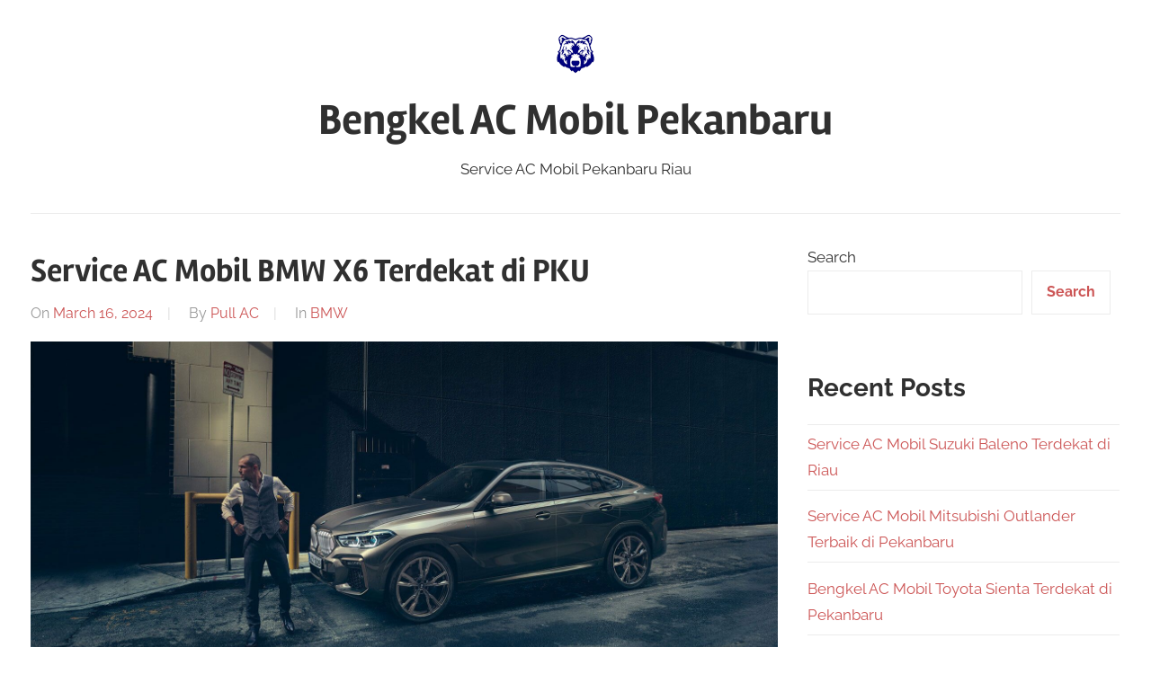

--- FILE ---
content_type: text/html; charset=UTF-8
request_url: https://bengkelacmobilpekanbaru.com/service-ac-mobil-bmw-x6-terdekat-di-pku.html
body_size: 13434
content:
<!DOCTYPE html>
<html dir="ltr" lang="en-US" prefix="og: https://ogp.me/ns#">

<head>
<meta charset="UTF-8">
<meta name="viewport" content="width=device-width, initial-scale=1">
<link rel="profile" href="http://gmpg.org/xfn/11">

<title>Service AC Mobil BMW X6 Terdekat di PKU - Bengkel AC Mobil Pekanbaru</title>

		<!-- All in One SEO 4.7.7 - aioseo.com -->
	<meta name="description" content="Layanan Service AC untuk Mobil X6 di PKU merupakan pilihan yang tepat untuk pemilik mobil X6 yang butuhkan sistem AC di kendaraan mereka. Terbukti, cuaca panas pada PKU bisa mengakibatkan pengemudi dan penumpang merasa kurang nyaman ketika berkendara dalam kendaraan. Karena itulah, AC mobil juga sangat penting bagi pemilik kendaraan untuk memastikan kenyamanan saat berkendara." />
	<meta name="robots" content="max-image-preview:large" />
	<meta name="author" content="Pull AC"/>
	<meta name="google-site-verification" content="3Dew-9mN7cAgbUh5GIUCFNuV5XoVCAIs7z-AqDQrqaM" />
	<meta name="msvalidate.01" content="5655D32F1AE095D699BDAD4F9EDB12E9" />
	<meta name="yandex-verification" content="4079fc4d2b91c45d" />
	<link rel="canonical" href="https://bengkelacmobilpekanbaru.com/service-ac-mobil-bmw-x6-terdekat-di-pku.html" />
	<meta name="generator" content="All in One SEO (AIOSEO) 4.7.7" />
		<meta property="og:locale" content="en_US" />
		<meta property="og:site_name" content="Bengkel AC Mobil Pekanbaru - Service AC Mobil Pekanbaru Riau" />
		<meta property="og:type" content="article" />
		<meta property="og:title" content="Service AC Mobil BMW X6 Terdekat di PKU - Bengkel AC Mobil Pekanbaru" />
		<meta property="og:description" content="Layanan Service AC untuk Mobil X6 di PKU merupakan pilihan yang tepat untuk pemilik mobil X6 yang butuhkan sistem AC di kendaraan mereka. Terbukti, cuaca panas pada PKU bisa mengakibatkan pengemudi dan penumpang merasa kurang nyaman ketika berkendara dalam kendaraan. Karena itulah, AC mobil juga sangat penting bagi pemilik kendaraan untuk memastikan kenyamanan saat berkendara." />
		<meta property="og:url" content="https://bengkelacmobilpekanbaru.com/service-ac-mobil-bmw-x6-terdekat-di-pku.html" />
		<meta property="og:image" content="https://bengkelacmobilpekanbaru.com/wp-content/uploads/2023/04/favicon.png" />
		<meta property="og:image:secure_url" content="https://bengkelacmobilpekanbaru.com/wp-content/uploads/2023/04/favicon.png" />
		<meta property="article:published_time" content="2024-03-16T14:59:13+00:00" />
		<meta property="article:modified_time" content="2024-03-16T14:59:13+00:00" />
		<meta name="twitter:card" content="summary_large_image" />
		<meta name="twitter:title" content="Service AC Mobil BMW X6 Terdekat di PKU - Bengkel AC Mobil Pekanbaru" />
		<meta name="twitter:description" content="Layanan Service AC untuk Mobil X6 di PKU merupakan pilihan yang tepat untuk pemilik mobil X6 yang butuhkan sistem AC di kendaraan mereka. Terbukti, cuaca panas pada PKU bisa mengakibatkan pengemudi dan penumpang merasa kurang nyaman ketika berkendara dalam kendaraan. Karena itulah, AC mobil juga sangat penting bagi pemilik kendaraan untuk memastikan kenyamanan saat berkendara." />
		<meta name="twitter:image" content="https://bengkelacmobilpekanbaru.com/wp-content/uploads/2023/04/favicon.png" />
		<script type="application/ld+json" class="aioseo-schema">
			{"@context":"https:\/\/schema.org","@graph":[{"@type":"BlogPosting","@id":"https:\/\/bengkelacmobilpekanbaru.com\/service-ac-mobil-bmw-x6-terdekat-di-pku.html#blogposting","name":"Service AC Mobil BMW X6 Terdekat di PKU - Bengkel AC Mobil Pekanbaru","headline":"Service AC Mobil BMW X6 Terdekat di PKU","author":{"@id":"https:\/\/bengkelacmobilpekanbaru.com\/author\/admin#author"},"publisher":{"@id":"https:\/\/bengkelacmobilpekanbaru.com\/#organization"},"image":{"@type":"ImageObject","url":"https:\/\/bengkelacmobilpekanbaru.com\/wp-content\/uploads\/2023\/04\/X6.jpg","width":1680,"height":756},"datePublished":"2024-03-16T14:59:13+00:00","dateModified":"2024-03-16T14:59:13+00:00","inLanguage":"en-US","mainEntityOfPage":{"@id":"https:\/\/bengkelacmobilpekanbaru.com\/service-ac-mobil-bmw-x6-terdekat-di-pku.html#webpage"},"isPartOf":{"@id":"https:\/\/bengkelacmobilpekanbaru.com\/service-ac-mobil-bmw-x6-terdekat-di-pku.html#webpage"},"articleSection":"BMW, bengkel AC mobil X6, masalah AC mobil X6, perawatan AC mobil X6, service AC mobil BMW X6, Service AC Mobil BMW X6 Terdekat di PKU, service AC mobil Terdekat, sistem pendingin AC mobil X6, sparepart AC mobil BMW X6, teknisi AC mobil X6"},{"@type":"BreadcrumbList","@id":"https:\/\/bengkelacmobilpekanbaru.com\/service-ac-mobil-bmw-x6-terdekat-di-pku.html#breadcrumblist","itemListElement":[{"@type":"ListItem","@id":"https:\/\/bengkelacmobilpekanbaru.com\/#listItem","position":1,"name":"Home"}]},{"@type":"Organization","@id":"https:\/\/bengkelacmobilpekanbaru.com\/#organization","name":"Bengkel AC Mobil Pekanbaru","description":"Service AC Mobil Pekanbaru Riau","url":"https:\/\/bengkelacmobilpekanbaru.com\/","logo":{"@type":"ImageObject","url":"https:\/\/bengkelacmobilpekanbaru.com\/wp-content\/uploads\/2023\/04\/favicon.png","@id":"https:\/\/bengkelacmobilpekanbaru.com\/service-ac-mobil-bmw-x6-terdekat-di-pku.html\/#organizationLogo","width":50,"height":50},"image":{"@id":"https:\/\/bengkelacmobilpekanbaru.com\/service-ac-mobil-bmw-x6-terdekat-di-pku.html\/#organizationLogo"}},{"@type":"Person","@id":"https:\/\/bengkelacmobilpekanbaru.com\/author\/admin#author","url":"https:\/\/bengkelacmobilpekanbaru.com\/author\/admin","name":"Pull AC","image":{"@type":"ImageObject","@id":"https:\/\/bengkelacmobilpekanbaru.com\/service-ac-mobil-bmw-x6-terdekat-di-pku.html#authorImage","url":"https:\/\/secure.gravatar.com\/avatar\/34953b7de2844847e6419ec63ba41c0f408808c0edd3e907b89f9d543e2e1405?s=96&d=mm&r=g","width":96,"height":96,"caption":"Pull AC"}},{"@type":"WebPage","@id":"https:\/\/bengkelacmobilpekanbaru.com\/service-ac-mobil-bmw-x6-terdekat-di-pku.html#webpage","url":"https:\/\/bengkelacmobilpekanbaru.com\/service-ac-mobil-bmw-x6-terdekat-di-pku.html","name":"Service AC Mobil BMW X6 Terdekat di PKU - Bengkel AC Mobil Pekanbaru","description":"Layanan Service AC untuk Mobil X6 di PKU merupakan pilihan yang tepat untuk pemilik mobil X6 yang butuhkan sistem AC di kendaraan mereka. Terbukti, cuaca panas pada PKU bisa mengakibatkan pengemudi dan penumpang merasa kurang nyaman ketika berkendara dalam kendaraan. Karena itulah, AC mobil juga sangat penting bagi pemilik kendaraan untuk memastikan kenyamanan saat berkendara.","inLanguage":"en-US","isPartOf":{"@id":"https:\/\/bengkelacmobilpekanbaru.com\/#website"},"breadcrumb":{"@id":"https:\/\/bengkelacmobilpekanbaru.com\/service-ac-mobil-bmw-x6-terdekat-di-pku.html#breadcrumblist"},"author":{"@id":"https:\/\/bengkelacmobilpekanbaru.com\/author\/admin#author"},"creator":{"@id":"https:\/\/bengkelacmobilpekanbaru.com\/author\/admin#author"},"image":{"@type":"ImageObject","url":"https:\/\/bengkelacmobilpekanbaru.com\/wp-content\/uploads\/2023\/04\/X6.jpg","@id":"https:\/\/bengkelacmobilpekanbaru.com\/service-ac-mobil-bmw-x6-terdekat-di-pku.html\/#mainImage","width":1680,"height":756},"primaryImageOfPage":{"@id":"https:\/\/bengkelacmobilpekanbaru.com\/service-ac-mobil-bmw-x6-terdekat-di-pku.html#mainImage"},"datePublished":"2024-03-16T14:59:13+00:00","dateModified":"2024-03-16T14:59:13+00:00"},{"@type":"WebSite","@id":"https:\/\/bengkelacmobilpekanbaru.com\/#website","url":"https:\/\/bengkelacmobilpekanbaru.com\/","name":"Bengkel AC Mobil Pekanbaru","description":"Service AC Mobil Pekanbaru Riau","inLanguage":"en-US","publisher":{"@id":"https:\/\/bengkelacmobilpekanbaru.com\/#organization"}}]}
		</script>
		<!-- All in One SEO -->

<link rel="alternate" type="application/rss+xml" title="Bengkel AC Mobil Pekanbaru &raquo; Feed" href="https://bengkelacmobilpekanbaru.com/feed" />
<link rel="alternate" type="application/rss+xml" title="Bengkel AC Mobil Pekanbaru &raquo; Comments Feed" href="https://bengkelacmobilpekanbaru.com/comments/feed" />
<link rel="alternate" type="application/rss+xml" title="Bengkel AC Mobil Pekanbaru &raquo; Service AC Mobil BMW X6 Terdekat di PKU Comments Feed" href="https://bengkelacmobilpekanbaru.com/service-ac-mobil-bmw-x6-terdekat-di-pku.html/feed" />
<link rel="alternate" title="oEmbed (JSON)" type="application/json+oembed" href="https://bengkelacmobilpekanbaru.com/wp-json/oembed/1.0/embed?url=https%3A%2F%2Fbengkelacmobilpekanbaru.com%2Fservice-ac-mobil-bmw-x6-terdekat-di-pku.html" />
<link rel="alternate" title="oEmbed (XML)" type="text/xml+oembed" href="https://bengkelacmobilpekanbaru.com/wp-json/oembed/1.0/embed?url=https%3A%2F%2Fbengkelacmobilpekanbaru.com%2Fservice-ac-mobil-bmw-x6-terdekat-di-pku.html&#038;format=xml" />
<style id='wp-img-auto-sizes-contain-inline-css' type='text/css'>
img:is([sizes=auto i],[sizes^="auto," i]){contain-intrinsic-size:3000px 1500px}
/*# sourceURL=wp-img-auto-sizes-contain-inline-css */
</style>
<link rel='stylesheet' id='chronus-theme-fonts-css' href='https://bengkelacmobilpekanbaru.com/wp-content/fonts/41947fc6b3cf45435df1413f5cdc2bf5.css?ver=20201110' type='text/css' media='all' />
<style id='wp-emoji-styles-inline-css' type='text/css'>

	img.wp-smiley, img.emoji {
		display: inline !important;
		border: none !important;
		box-shadow: none !important;
		height: 1em !important;
		width: 1em !important;
		margin: 0 0.07em !important;
		vertical-align: -0.1em !important;
		background: none !important;
		padding: 0 !important;
	}
/*# sourceURL=wp-emoji-styles-inline-css */
</style>
<style id='wp-block-library-inline-css' type='text/css'>
:root{--wp-block-synced-color:#7a00df;--wp-block-synced-color--rgb:122,0,223;--wp-bound-block-color:var(--wp-block-synced-color);--wp-editor-canvas-background:#ddd;--wp-admin-theme-color:#007cba;--wp-admin-theme-color--rgb:0,124,186;--wp-admin-theme-color-darker-10:#006ba1;--wp-admin-theme-color-darker-10--rgb:0,107,160.5;--wp-admin-theme-color-darker-20:#005a87;--wp-admin-theme-color-darker-20--rgb:0,90,135;--wp-admin-border-width-focus:2px}@media (min-resolution:192dpi){:root{--wp-admin-border-width-focus:1.5px}}.wp-element-button{cursor:pointer}:root .has-very-light-gray-background-color{background-color:#eee}:root .has-very-dark-gray-background-color{background-color:#313131}:root .has-very-light-gray-color{color:#eee}:root .has-very-dark-gray-color{color:#313131}:root .has-vivid-green-cyan-to-vivid-cyan-blue-gradient-background{background:linear-gradient(135deg,#00d084,#0693e3)}:root .has-purple-crush-gradient-background{background:linear-gradient(135deg,#34e2e4,#4721fb 50%,#ab1dfe)}:root .has-hazy-dawn-gradient-background{background:linear-gradient(135deg,#faaca8,#dad0ec)}:root .has-subdued-olive-gradient-background{background:linear-gradient(135deg,#fafae1,#67a671)}:root .has-atomic-cream-gradient-background{background:linear-gradient(135deg,#fdd79a,#004a59)}:root .has-nightshade-gradient-background{background:linear-gradient(135deg,#330968,#31cdcf)}:root .has-midnight-gradient-background{background:linear-gradient(135deg,#020381,#2874fc)}:root{--wp--preset--font-size--normal:16px;--wp--preset--font-size--huge:42px}.has-regular-font-size{font-size:1em}.has-larger-font-size{font-size:2.625em}.has-normal-font-size{font-size:var(--wp--preset--font-size--normal)}.has-huge-font-size{font-size:var(--wp--preset--font-size--huge)}.has-text-align-center{text-align:center}.has-text-align-left{text-align:left}.has-text-align-right{text-align:right}.has-fit-text{white-space:nowrap!important}#end-resizable-editor-section{display:none}.aligncenter{clear:both}.items-justified-left{justify-content:flex-start}.items-justified-center{justify-content:center}.items-justified-right{justify-content:flex-end}.items-justified-space-between{justify-content:space-between}.screen-reader-text{border:0;clip-path:inset(50%);height:1px;margin:-1px;overflow:hidden;padding:0;position:absolute;width:1px;word-wrap:normal!important}.screen-reader-text:focus{background-color:#ddd;clip-path:none;color:#444;display:block;font-size:1em;height:auto;left:5px;line-height:normal;padding:15px 23px 14px;text-decoration:none;top:5px;width:auto;z-index:100000}html :where(.has-border-color){border-style:solid}html :where([style*=border-top-color]){border-top-style:solid}html :where([style*=border-right-color]){border-right-style:solid}html :where([style*=border-bottom-color]){border-bottom-style:solid}html :where([style*=border-left-color]){border-left-style:solid}html :where([style*=border-width]){border-style:solid}html :where([style*=border-top-width]){border-top-style:solid}html :where([style*=border-right-width]){border-right-style:solid}html :where([style*=border-bottom-width]){border-bottom-style:solid}html :where([style*=border-left-width]){border-left-style:solid}html :where(img[class*=wp-image-]){height:auto;max-width:100%}:where(figure){margin:0 0 1em}html :where(.is-position-sticky){--wp-admin--admin-bar--position-offset:var(--wp-admin--admin-bar--height,0px)}@media screen and (max-width:600px){html :where(.is-position-sticky){--wp-admin--admin-bar--position-offset:0px}}

/*# sourceURL=wp-block-library-inline-css */
</style><style id='wp-block-archives-inline-css' type='text/css'>
.wp-block-archives{box-sizing:border-box}.wp-block-archives-dropdown label{display:block}
/*# sourceURL=https://bengkelacmobilpekanbaru.com/wp-includes/blocks/archives/style.min.css */
</style>
<style id='wp-block-categories-inline-css' type='text/css'>
.wp-block-categories{box-sizing:border-box}.wp-block-categories.alignleft{margin-right:2em}.wp-block-categories.alignright{margin-left:2em}.wp-block-categories.wp-block-categories-dropdown.aligncenter{text-align:center}.wp-block-categories .wp-block-categories__label{display:block;width:100%}
/*# sourceURL=https://bengkelacmobilpekanbaru.com/wp-includes/blocks/categories/style.min.css */
</style>
<style id='wp-block-heading-inline-css' type='text/css'>
h1:where(.wp-block-heading).has-background,h2:where(.wp-block-heading).has-background,h3:where(.wp-block-heading).has-background,h4:where(.wp-block-heading).has-background,h5:where(.wp-block-heading).has-background,h6:where(.wp-block-heading).has-background{padding:1.25em 2.375em}h1.has-text-align-left[style*=writing-mode]:where([style*=vertical-lr]),h1.has-text-align-right[style*=writing-mode]:where([style*=vertical-rl]),h2.has-text-align-left[style*=writing-mode]:where([style*=vertical-lr]),h2.has-text-align-right[style*=writing-mode]:where([style*=vertical-rl]),h3.has-text-align-left[style*=writing-mode]:where([style*=vertical-lr]),h3.has-text-align-right[style*=writing-mode]:where([style*=vertical-rl]),h4.has-text-align-left[style*=writing-mode]:where([style*=vertical-lr]),h4.has-text-align-right[style*=writing-mode]:where([style*=vertical-rl]),h5.has-text-align-left[style*=writing-mode]:where([style*=vertical-lr]),h5.has-text-align-right[style*=writing-mode]:where([style*=vertical-rl]),h6.has-text-align-left[style*=writing-mode]:where([style*=vertical-lr]),h6.has-text-align-right[style*=writing-mode]:where([style*=vertical-rl]){rotate:180deg}
/*# sourceURL=https://bengkelacmobilpekanbaru.com/wp-includes/blocks/heading/style.min.css */
</style>
<style id='wp-block-latest-comments-inline-css' type='text/css'>
ol.wp-block-latest-comments{box-sizing:border-box;margin-left:0}:where(.wp-block-latest-comments:not([style*=line-height] .wp-block-latest-comments__comment)){line-height:1.1}:where(.wp-block-latest-comments:not([style*=line-height] .wp-block-latest-comments__comment-excerpt p)){line-height:1.8}.has-dates :where(.wp-block-latest-comments:not([style*=line-height])),.has-excerpts :where(.wp-block-latest-comments:not([style*=line-height])){line-height:1.5}.wp-block-latest-comments .wp-block-latest-comments{padding-left:0}.wp-block-latest-comments__comment{list-style:none;margin-bottom:1em}.has-avatars .wp-block-latest-comments__comment{list-style:none;min-height:2.25em}.has-avatars .wp-block-latest-comments__comment .wp-block-latest-comments__comment-excerpt,.has-avatars .wp-block-latest-comments__comment .wp-block-latest-comments__comment-meta{margin-left:3.25em}.wp-block-latest-comments__comment-excerpt p{font-size:.875em;margin:.36em 0 1.4em}.wp-block-latest-comments__comment-date{display:block;font-size:.75em}.wp-block-latest-comments .avatar,.wp-block-latest-comments__comment-avatar{border-radius:1.5em;display:block;float:left;height:2.5em;margin-right:.75em;width:2.5em}.wp-block-latest-comments[class*=-font-size] a,.wp-block-latest-comments[style*=font-size] a{font-size:inherit}
/*# sourceURL=https://bengkelacmobilpekanbaru.com/wp-includes/blocks/latest-comments/style.min.css */
</style>
<style id='wp-block-latest-posts-inline-css' type='text/css'>
.wp-block-latest-posts{box-sizing:border-box}.wp-block-latest-posts.alignleft{margin-right:2em}.wp-block-latest-posts.alignright{margin-left:2em}.wp-block-latest-posts.wp-block-latest-posts__list{list-style:none}.wp-block-latest-posts.wp-block-latest-posts__list li{clear:both;overflow-wrap:break-word}.wp-block-latest-posts.is-grid{display:flex;flex-wrap:wrap}.wp-block-latest-posts.is-grid li{margin:0 1.25em 1.25em 0;width:100%}@media (min-width:600px){.wp-block-latest-posts.columns-2 li{width:calc(50% - .625em)}.wp-block-latest-posts.columns-2 li:nth-child(2n){margin-right:0}.wp-block-latest-posts.columns-3 li{width:calc(33.33333% - .83333em)}.wp-block-latest-posts.columns-3 li:nth-child(3n){margin-right:0}.wp-block-latest-posts.columns-4 li{width:calc(25% - .9375em)}.wp-block-latest-posts.columns-4 li:nth-child(4n){margin-right:0}.wp-block-latest-posts.columns-5 li{width:calc(20% - 1em)}.wp-block-latest-posts.columns-5 li:nth-child(5n){margin-right:0}.wp-block-latest-posts.columns-6 li{width:calc(16.66667% - 1.04167em)}.wp-block-latest-posts.columns-6 li:nth-child(6n){margin-right:0}}:root :where(.wp-block-latest-posts.is-grid){padding:0}:root :where(.wp-block-latest-posts.wp-block-latest-posts__list){padding-left:0}.wp-block-latest-posts__post-author,.wp-block-latest-posts__post-date{display:block;font-size:.8125em}.wp-block-latest-posts__post-excerpt,.wp-block-latest-posts__post-full-content{margin-bottom:1em;margin-top:.5em}.wp-block-latest-posts__featured-image a{display:inline-block}.wp-block-latest-posts__featured-image img{height:auto;max-width:100%;width:auto}.wp-block-latest-posts__featured-image.alignleft{float:left;margin-right:1em}.wp-block-latest-posts__featured-image.alignright{float:right;margin-left:1em}.wp-block-latest-posts__featured-image.aligncenter{margin-bottom:1em;text-align:center}
/*# sourceURL=https://bengkelacmobilpekanbaru.com/wp-includes/blocks/latest-posts/style.min.css */
</style>
<style id='wp-block-search-inline-css' type='text/css'>
.wp-block-search__button{margin-left:10px;word-break:normal}.wp-block-search__button.has-icon{line-height:0}.wp-block-search__button svg{height:1.25em;min-height:24px;min-width:24px;width:1.25em;fill:currentColor;vertical-align:text-bottom}:where(.wp-block-search__button){border:1px solid #ccc;padding:6px 10px}.wp-block-search__inside-wrapper{display:flex;flex:auto;flex-wrap:nowrap;max-width:100%}.wp-block-search__label{width:100%}.wp-block-search.wp-block-search__button-only .wp-block-search__button{box-sizing:border-box;display:flex;flex-shrink:0;justify-content:center;margin-left:0;max-width:100%}.wp-block-search.wp-block-search__button-only .wp-block-search__inside-wrapper{min-width:0!important;transition-property:width}.wp-block-search.wp-block-search__button-only .wp-block-search__input{flex-basis:100%;transition-duration:.3s}.wp-block-search.wp-block-search__button-only.wp-block-search__searchfield-hidden,.wp-block-search.wp-block-search__button-only.wp-block-search__searchfield-hidden .wp-block-search__inside-wrapper{overflow:hidden}.wp-block-search.wp-block-search__button-only.wp-block-search__searchfield-hidden .wp-block-search__input{border-left-width:0!important;border-right-width:0!important;flex-basis:0;flex-grow:0;margin:0;min-width:0!important;padding-left:0!important;padding-right:0!important;width:0!important}:where(.wp-block-search__input){appearance:none;border:1px solid #949494;flex-grow:1;font-family:inherit;font-size:inherit;font-style:inherit;font-weight:inherit;letter-spacing:inherit;line-height:inherit;margin-left:0;margin-right:0;min-width:3rem;padding:8px;text-decoration:unset!important;text-transform:inherit}:where(.wp-block-search__button-inside .wp-block-search__inside-wrapper){background-color:#fff;border:1px solid #949494;box-sizing:border-box;padding:4px}:where(.wp-block-search__button-inside .wp-block-search__inside-wrapper) .wp-block-search__input{border:none;border-radius:0;padding:0 4px}:where(.wp-block-search__button-inside .wp-block-search__inside-wrapper) .wp-block-search__input:focus{outline:none}:where(.wp-block-search__button-inside .wp-block-search__inside-wrapper) :where(.wp-block-search__button){padding:4px 8px}.wp-block-search.aligncenter .wp-block-search__inside-wrapper{margin:auto}.wp-block[data-align=right] .wp-block-search.wp-block-search__button-only .wp-block-search__inside-wrapper{float:right}
/*# sourceURL=https://bengkelacmobilpekanbaru.com/wp-includes/blocks/search/style.min.css */
</style>
<style id='wp-block-group-inline-css' type='text/css'>
.wp-block-group{box-sizing:border-box}:where(.wp-block-group.wp-block-group-is-layout-constrained){position:relative}
/*# sourceURL=https://bengkelacmobilpekanbaru.com/wp-includes/blocks/group/style.min.css */
</style>
<style id='global-styles-inline-css' type='text/css'>
:root{--wp--preset--aspect-ratio--square: 1;--wp--preset--aspect-ratio--4-3: 4/3;--wp--preset--aspect-ratio--3-4: 3/4;--wp--preset--aspect-ratio--3-2: 3/2;--wp--preset--aspect-ratio--2-3: 2/3;--wp--preset--aspect-ratio--16-9: 16/9;--wp--preset--aspect-ratio--9-16: 9/16;--wp--preset--color--black: #000000;--wp--preset--color--cyan-bluish-gray: #abb8c3;--wp--preset--color--white: #ffffff;--wp--preset--color--pale-pink: #f78da7;--wp--preset--color--vivid-red: #cf2e2e;--wp--preset--color--luminous-vivid-orange: #ff6900;--wp--preset--color--luminous-vivid-amber: #fcb900;--wp--preset--color--light-green-cyan: #7bdcb5;--wp--preset--color--vivid-green-cyan: #00d084;--wp--preset--color--pale-cyan-blue: #8ed1fc;--wp--preset--color--vivid-cyan-blue: #0693e3;--wp--preset--color--vivid-purple: #9b51e0;--wp--preset--color--primary: #cc5555;--wp--preset--color--secondary: #b33c3c;--wp--preset--color--tertiary: #992222;--wp--preset--color--accent: #91cc56;--wp--preset--color--highlight: #239999;--wp--preset--color--light-gray: #f0f0f0;--wp--preset--color--gray: #999999;--wp--preset--color--dark-gray: #303030;--wp--preset--gradient--vivid-cyan-blue-to-vivid-purple: linear-gradient(135deg,rgb(6,147,227) 0%,rgb(155,81,224) 100%);--wp--preset--gradient--light-green-cyan-to-vivid-green-cyan: linear-gradient(135deg,rgb(122,220,180) 0%,rgb(0,208,130) 100%);--wp--preset--gradient--luminous-vivid-amber-to-luminous-vivid-orange: linear-gradient(135deg,rgb(252,185,0) 0%,rgb(255,105,0) 100%);--wp--preset--gradient--luminous-vivid-orange-to-vivid-red: linear-gradient(135deg,rgb(255,105,0) 0%,rgb(207,46,46) 100%);--wp--preset--gradient--very-light-gray-to-cyan-bluish-gray: linear-gradient(135deg,rgb(238,238,238) 0%,rgb(169,184,195) 100%);--wp--preset--gradient--cool-to-warm-spectrum: linear-gradient(135deg,rgb(74,234,220) 0%,rgb(151,120,209) 20%,rgb(207,42,186) 40%,rgb(238,44,130) 60%,rgb(251,105,98) 80%,rgb(254,248,76) 100%);--wp--preset--gradient--blush-light-purple: linear-gradient(135deg,rgb(255,206,236) 0%,rgb(152,150,240) 100%);--wp--preset--gradient--blush-bordeaux: linear-gradient(135deg,rgb(254,205,165) 0%,rgb(254,45,45) 50%,rgb(107,0,62) 100%);--wp--preset--gradient--luminous-dusk: linear-gradient(135deg,rgb(255,203,112) 0%,rgb(199,81,192) 50%,rgb(65,88,208) 100%);--wp--preset--gradient--pale-ocean: linear-gradient(135deg,rgb(255,245,203) 0%,rgb(182,227,212) 50%,rgb(51,167,181) 100%);--wp--preset--gradient--electric-grass: linear-gradient(135deg,rgb(202,248,128) 0%,rgb(113,206,126) 100%);--wp--preset--gradient--midnight: linear-gradient(135deg,rgb(2,3,129) 0%,rgb(40,116,252) 100%);--wp--preset--font-size--small: 16px;--wp--preset--font-size--medium: 24px;--wp--preset--font-size--large: 36px;--wp--preset--font-size--x-large: 42px;--wp--preset--font-size--extra-large: 48px;--wp--preset--font-size--huge: 64px;--wp--preset--spacing--20: 0.44rem;--wp--preset--spacing--30: 0.67rem;--wp--preset--spacing--40: 1rem;--wp--preset--spacing--50: 1.5rem;--wp--preset--spacing--60: 2.25rem;--wp--preset--spacing--70: 3.38rem;--wp--preset--spacing--80: 5.06rem;--wp--preset--shadow--natural: 6px 6px 9px rgba(0, 0, 0, 0.2);--wp--preset--shadow--deep: 12px 12px 50px rgba(0, 0, 0, 0.4);--wp--preset--shadow--sharp: 6px 6px 0px rgba(0, 0, 0, 0.2);--wp--preset--shadow--outlined: 6px 6px 0px -3px rgb(255, 255, 255), 6px 6px rgb(0, 0, 0);--wp--preset--shadow--crisp: 6px 6px 0px rgb(0, 0, 0);}:where(.is-layout-flex){gap: 0.5em;}:where(.is-layout-grid){gap: 0.5em;}body .is-layout-flex{display: flex;}.is-layout-flex{flex-wrap: wrap;align-items: center;}.is-layout-flex > :is(*, div){margin: 0;}body .is-layout-grid{display: grid;}.is-layout-grid > :is(*, div){margin: 0;}:where(.wp-block-columns.is-layout-flex){gap: 2em;}:where(.wp-block-columns.is-layout-grid){gap: 2em;}:where(.wp-block-post-template.is-layout-flex){gap: 1.25em;}:where(.wp-block-post-template.is-layout-grid){gap: 1.25em;}.has-black-color{color: var(--wp--preset--color--black) !important;}.has-cyan-bluish-gray-color{color: var(--wp--preset--color--cyan-bluish-gray) !important;}.has-white-color{color: var(--wp--preset--color--white) !important;}.has-pale-pink-color{color: var(--wp--preset--color--pale-pink) !important;}.has-vivid-red-color{color: var(--wp--preset--color--vivid-red) !important;}.has-luminous-vivid-orange-color{color: var(--wp--preset--color--luminous-vivid-orange) !important;}.has-luminous-vivid-amber-color{color: var(--wp--preset--color--luminous-vivid-amber) !important;}.has-light-green-cyan-color{color: var(--wp--preset--color--light-green-cyan) !important;}.has-vivid-green-cyan-color{color: var(--wp--preset--color--vivid-green-cyan) !important;}.has-pale-cyan-blue-color{color: var(--wp--preset--color--pale-cyan-blue) !important;}.has-vivid-cyan-blue-color{color: var(--wp--preset--color--vivid-cyan-blue) !important;}.has-vivid-purple-color{color: var(--wp--preset--color--vivid-purple) !important;}.has-black-background-color{background-color: var(--wp--preset--color--black) !important;}.has-cyan-bluish-gray-background-color{background-color: var(--wp--preset--color--cyan-bluish-gray) !important;}.has-white-background-color{background-color: var(--wp--preset--color--white) !important;}.has-pale-pink-background-color{background-color: var(--wp--preset--color--pale-pink) !important;}.has-vivid-red-background-color{background-color: var(--wp--preset--color--vivid-red) !important;}.has-luminous-vivid-orange-background-color{background-color: var(--wp--preset--color--luminous-vivid-orange) !important;}.has-luminous-vivid-amber-background-color{background-color: var(--wp--preset--color--luminous-vivid-amber) !important;}.has-light-green-cyan-background-color{background-color: var(--wp--preset--color--light-green-cyan) !important;}.has-vivid-green-cyan-background-color{background-color: var(--wp--preset--color--vivid-green-cyan) !important;}.has-pale-cyan-blue-background-color{background-color: var(--wp--preset--color--pale-cyan-blue) !important;}.has-vivid-cyan-blue-background-color{background-color: var(--wp--preset--color--vivid-cyan-blue) !important;}.has-vivid-purple-background-color{background-color: var(--wp--preset--color--vivid-purple) !important;}.has-black-border-color{border-color: var(--wp--preset--color--black) !important;}.has-cyan-bluish-gray-border-color{border-color: var(--wp--preset--color--cyan-bluish-gray) !important;}.has-white-border-color{border-color: var(--wp--preset--color--white) !important;}.has-pale-pink-border-color{border-color: var(--wp--preset--color--pale-pink) !important;}.has-vivid-red-border-color{border-color: var(--wp--preset--color--vivid-red) !important;}.has-luminous-vivid-orange-border-color{border-color: var(--wp--preset--color--luminous-vivid-orange) !important;}.has-luminous-vivid-amber-border-color{border-color: var(--wp--preset--color--luminous-vivid-amber) !important;}.has-light-green-cyan-border-color{border-color: var(--wp--preset--color--light-green-cyan) !important;}.has-vivid-green-cyan-border-color{border-color: var(--wp--preset--color--vivid-green-cyan) !important;}.has-pale-cyan-blue-border-color{border-color: var(--wp--preset--color--pale-cyan-blue) !important;}.has-vivid-cyan-blue-border-color{border-color: var(--wp--preset--color--vivid-cyan-blue) !important;}.has-vivid-purple-border-color{border-color: var(--wp--preset--color--vivid-purple) !important;}.has-vivid-cyan-blue-to-vivid-purple-gradient-background{background: var(--wp--preset--gradient--vivid-cyan-blue-to-vivid-purple) !important;}.has-light-green-cyan-to-vivid-green-cyan-gradient-background{background: var(--wp--preset--gradient--light-green-cyan-to-vivid-green-cyan) !important;}.has-luminous-vivid-amber-to-luminous-vivid-orange-gradient-background{background: var(--wp--preset--gradient--luminous-vivid-amber-to-luminous-vivid-orange) !important;}.has-luminous-vivid-orange-to-vivid-red-gradient-background{background: var(--wp--preset--gradient--luminous-vivid-orange-to-vivid-red) !important;}.has-very-light-gray-to-cyan-bluish-gray-gradient-background{background: var(--wp--preset--gradient--very-light-gray-to-cyan-bluish-gray) !important;}.has-cool-to-warm-spectrum-gradient-background{background: var(--wp--preset--gradient--cool-to-warm-spectrum) !important;}.has-blush-light-purple-gradient-background{background: var(--wp--preset--gradient--blush-light-purple) !important;}.has-blush-bordeaux-gradient-background{background: var(--wp--preset--gradient--blush-bordeaux) !important;}.has-luminous-dusk-gradient-background{background: var(--wp--preset--gradient--luminous-dusk) !important;}.has-pale-ocean-gradient-background{background: var(--wp--preset--gradient--pale-ocean) !important;}.has-electric-grass-gradient-background{background: var(--wp--preset--gradient--electric-grass) !important;}.has-midnight-gradient-background{background: var(--wp--preset--gradient--midnight) !important;}.has-small-font-size{font-size: var(--wp--preset--font-size--small) !important;}.has-medium-font-size{font-size: var(--wp--preset--font-size--medium) !important;}.has-large-font-size{font-size: var(--wp--preset--font-size--large) !important;}.has-x-large-font-size{font-size: var(--wp--preset--font-size--x-large) !important;}
/*# sourceURL=global-styles-inline-css */
</style>

<style id='classic-theme-styles-inline-css' type='text/css'>
/*! This file is auto-generated */
.wp-block-button__link{color:#fff;background-color:#32373c;border-radius:9999px;box-shadow:none;text-decoration:none;padding:calc(.667em + 2px) calc(1.333em + 2px);font-size:1.125em}.wp-block-file__button{background:#32373c;color:#fff;text-decoration:none}
/*# sourceURL=/wp-includes/css/classic-themes.min.css */
</style>
<link rel='stylesheet' id='chronus-stylesheet-css' href='https://bengkelacmobilpekanbaru.com/wp-content/themes/chronus/style.css?ver=2.1.2' type='text/css' media='all' />
<link rel='stylesheet' id='chronus-safari-flexbox-fixes-css' href='https://bengkelacmobilpekanbaru.com/wp-content/themes/chronus/assets/css/safari-flexbox-fixes.css?ver=20200420' type='text/css' media='all' />
<script type="text/javascript" src="https://bengkelacmobilpekanbaru.com/wp-content/themes/chronus/assets/js/svgxuse.min.js?ver=1.2.6" id="svgxuse-js"></script>
<link rel="https://api.w.org/" href="https://bengkelacmobilpekanbaru.com/wp-json/" /><link rel="alternate" title="JSON" type="application/json" href="https://bengkelacmobilpekanbaru.com/wp-json/wp/v2/posts/2321" /><link rel="EditURI" type="application/rsd+xml" title="RSD" href="https://bengkelacmobilpekanbaru.com/xmlrpc.php?rsd" />
<meta name="generator" content="WordPress 6.9" />
<link rel='shortlink' href='https://bengkelacmobilpekanbaru.com/?p=2321' />
<link rel="icon" href="https://bengkelacmobilpekanbaru.com/wp-content/uploads/2023/04/favicon.png" sizes="32x32" />
<link rel="icon" href="https://bengkelacmobilpekanbaru.com/wp-content/uploads/2023/04/favicon.png" sizes="192x192" />
<link rel="apple-touch-icon" href="https://bengkelacmobilpekanbaru.com/wp-content/uploads/2023/04/favicon.png" />
<meta name="msapplication-TileImage" content="https://bengkelacmobilpekanbaru.com/wp-content/uploads/2023/04/favicon.png" />
</head>

<body class="wp-singular post-template-default single single-post postid-2321 single-format-standard wp-custom-logo wp-embed-responsive wp-theme-chronus">

	<a class="skip-link screen-reader-text" href="#content">Skip to content</a>

	
	
	
	<div id="page" class="hfeed site">

		
		<header id="masthead" class="site-header clearfix" role="banner">

			<div class="header-main container clearfix">

				<div id="logo" class="site-branding clearfix">

					<a href="https://bengkelacmobilpekanbaru.com/" class="custom-logo-link" rel="home"><img width="50" height="50" src="https://bengkelacmobilpekanbaru.com/wp-content/uploads/2023/04/favicon.png" class="custom-logo" alt="Bengkel AC Mobil Pekanbaru" decoding="async" /></a>					
			<p class="site-title"><a href="https://bengkelacmobilpekanbaru.com/" rel="home">Bengkel AC Mobil Pekanbaru</a></p>

								
			<p class="site-description">Service AC Mobil Pekanbaru Riau</p>

			
				</div><!-- .site-branding -->

			</div><!-- .header-main -->

			


		</header><!-- #masthead -->

		
		
		
		<div id="content" class="site-content container clearfix">

	<section id="primary" class="content-single content-area">
		<main id="main" class="site-main" role="main">

		
<article id="post-2321" class="post-2321 post type-post status-publish format-standard has-post-thumbnail hentry category-bmw tag-bengkel-ac-mobil-x6 tag-masalah-ac-mobil-x6 tag-perawatan-ac-mobil-x6 tag-service-ac-mobil-bmw-x6 tag-service-ac-mobil-bmw-x6-terdekat-di-pku tag-service-ac-mobil-terdekat tag-sistem-pendingin-ac-mobil-x6 tag-sparepart-ac-mobil-bmw-x6 tag-teknisi-ac-mobil-x6">

	
	<header class="entry-header">

		<h1 class="entry-title">Service AC Mobil BMW X6 Terdekat di PKU</h1>
		<div class="entry-meta"><span class="meta-date">On <a href="https://bengkelacmobilpekanbaru.com/service-ac-mobil-bmw-x6-terdekat-di-pku.html" title="2:59 pm" rel="bookmark"><time class="entry-date published updated" datetime="2024-03-16T14:59:13+00:00">March 16, 2024</time></a></span><span class="meta-author"> By <span class="author vcard"><a class="url fn n" href="https://bengkelacmobilpekanbaru.com/author/admin" title="View all posts by Pull AC" rel="author">Pull AC</a></span></span><span class="meta-category"> In <a href="https://bengkelacmobilpekanbaru.com/category/bmw" rel="category tag">BMW</a></span></div>
	</header><!-- .entry-header -->

	<div class="entry-content clearfix">

		<p><img decoding="async" class="alignnone size-full" src="https://bengkelacmobilpekanbaru.com/wp-content/uploads/2023/04/X6.jpg" alt="Service AC Mobil BMW X6 Terdekat di PKU" title="Service AC Mobil BMW X6 Terdekat di PKU"/></p>
<p>Layanan Service AC untuk Mobil X6 di PKU merupakan pilihan yang tepat untuk pemilik mobil X6 yang butuhkan sistem AC di kendaraan mereka.</p>
<p>Terbukti, cuaca panas pada PKU bisa mengakibatkan pengemudi dan penumpang merasa kurang nyaman ketika berkendara dalam kendaraan. Karena itulah, AC mobil juga sangat penting bagi pemilik kendaraan untuk memastikan kenyamanan saat berkendara.</p>
<p>Namun, terkadang sistem AC bekerja tidak optimal seperti diharapkan. Kerusakan pada AC kendaraan dapat disebabkan oleh faktor tertentu seperti kurang perawatan, komponen rusak dan bocornya sistem.</p>
<h2>Apakah Anda sedang mencari Jasa Perbaikan AC mobil Terdekat X6 di PKU?</h2>
<p>Ada hal-hal yang perlu anda perhatikan sebelum memilih <strong>Service AC mobil BMW X6</strong>. Pastikan anda memperhatikan urutan-urutan langkah dibawah ini untuk menghindari jasa service AC yang tidak bertanggung jawab.</p>
<h3>Cermati Gejala kerusakan pada AC mobil</h3>
<ol>
<li>AC mobil X6 tidak dingin</li>
</ol>
<p>Ini dapat disebabkan oleh, filter ac mobil di kabin kotor, evaporator kotor, kekuatan fan berkurang, adanya kebocoran, extension rusak.</p>
<ol start="\&quot;2\&quot;">
<li>AC Mobil X6 berbunyi</li>
</ol>
<p>Ini kemungkinan disebabkan oleh kipas yg aus atau ada komponen dalam kompresor yang harus diganti.</p>
<ol start="\&quot;3\&quot;">
<li>AC Mobil X6 Pengap</li>
</ol>
<p>Adanya Bau tak sedap diakibatkan oleh bakteri, bisa dari karpet, jok, atau filter ac mobil. Harus clean up secara total.</p>
<p>Dari 3 tanda kerusakan diatas jaikalau  anda termasuk orang yang suka oprek sendiri, ada beberapa hal yang bisa diperbaiki sendiri. Seperti:</p>
<ul>
<li>Membersihkan filter ac mobil dalam dashboard yang biasanya terletak didalam laci mobil.</li>
<li>Membersihkan karpet dan jok mobil.</li>
</ul>
<p>Selain itu harus dibidani oleh tukang ac mobil profesional, karena berhubungan dengan peralatan dan skil yang terlatih.</p>
<p>Coba bayangkan, untuk membuka dashboard mobil mungkin anda bisa, tapi apakah pasti bisa mengembalikannya secara sempurna? Apalagi pertimbangan waktu yang dibutuhkan.</p>
<p>Contoh lain lagi, kita butuh alat untuk mengecek tekanan freon yang  tidak dapat kita lakukan dengan hanya menggunakan tespen.</p>
<h3>Pahami Bengkel AC Mobil BMW X6 yang Profesional</h3>
<ol>
<li>Mempunyai Website</li>
</ol>
<p>Dengan adanya website setidaknya membuktikan keseriusan bengkel ac mobil tersebut untuk menerima complain atau pujian. Dan juga kita bisa melihat secara umum jasa yang disediakan tanpa banyak tanya. Sebagai Contoh web dari Pull Ac Pekanbaru adalah pullacmobilpekanbaru.id. </p>
<ol start="\&quot;2\&quot;">
<li>Mempunyai Google maps</li>
</ol>
<p>Dengan tercantumnya bengkel ac mobil di Google maps, kita dengan mudah dapat melihat lokasinya, foto-foto exterior, interior serta keadaan bengkelnya. Kita bisa menilai dari kebersihan, kerapian teknisi, peralatan yang digunakan serta fasilitas lainnya seperti ruang tunggu, mushola dan toilet. Dan yang terpenting adalah membaca ulasan dari konsumen yang sudah pernah kesana. Contoh Maps <a target="_blank" alt="Maps service ac mobil pekanbaru" title="Maps service ac mobil pekanbaru" href="https://goo.gl/maps/SoL6kxdCey3BhfTZ7" rel="noopener">Service AC Mobil PKU</a></p>
<ol start="\&quot;3\&quot;">
<li>Gratis Cek UP</li>
</ol>
<p>Fasilitas seperti ini biasanya ditawarkan oleh Bengkel AC mobil Profesional, karena bengkel ac yg profesional biasanya mempunyai misi mengedukasi konsumennya. Lagipula mereka mempunyai peralatan yang canggih untuk mengetahui penyebab kerusakan pada AC mobil anda.</p>
<ol start="\&quot;4\&quot;">
<li>Memberi Solusi</li>
</ol>
<p>Setelah menganalisa penyebab  kerusakan dari AC mobil anda, service AC yang profesional akan menawarkan solusi dengan biaya yang transparan, agar anda dapat mepertimbangkan apakah akan langsung diperbaiki atau setelah dana anda siap.</p>
<ol start="\&quot;5\&quot;">
<li>Garansi</li>
</ol>
<p>Ini yang paling pokok, bahwa setiap tindakan yg dilakukan oleh bengkel ac profesional pasti berani memberi jaminan atau setidaknya sanggup menggaransi dari suku cadang yang diganti.</p>
<h3>Berapa tarif Jasa Perawatan AC Mobil X6 di PKU?</h3>
<p>Kita pasti mengharapkan hasil yang terbaik tapi dengan biaya yg seirit mungkin, itu wajar dan tidak salah, karena itu memang prinsip ekonomi.</p>
<p>Tapi tahukah anda bahwa perbaikan AC mobil X6 tidak bisa dilakukan secara parsial? Alih-alih pingin ngirit, tak tahunya malah bengkak biayanya.</p>
<p>Bisa begitu ya? Contoh kasus: AC tidak dingin, kemudian karena tidak didiagnosa secara menyeluruh, bengkel hanya cukup mengisi freon, irit sih. Tapi tidak lama kemudian AC kembali tidak dingin. Kemudian di isi lagi, begitu lagi. Itu karena tidak adanya analisa kerusakan secara menyeluruh, dan bila ada salah satu spare part AC yang rusak dan tidak segera diganti, dapat dipastikan akan berdampak komponen lainnya, sehingga biaya perbaikan jadi membengkak. Dan tahu-tahu total biaya bisa seharga beli AC baru!</p>
<p><img decoding="async" class="alignnone size-full" src="https://bengkelacmobilpekanbaru.com/wp-content/uploads/2023/04/pullacpekanbaru09.jpeg" alt="Service AC Mobil BMW X6 Terdekat di PKU" title="Service AC Mobil BMW X6 Terdekat di PKU"/></p>
<h3>Dimana anda dapat menemukan Jasa Reparasi AC mobil BMW X6 yang Profesional di PKU?</h3>
<p>Setelah anda membaca lima poin penting tentang ciri-ciri bengkel AC yg profesional, maka ada beberapa Service AC di PKU yang memenuhi ke lima poin diatas.</p>
<p>Salah satu diantaranya yaitu <b>Pull Ac</b> atau disingkat <i>PULLAC</i>, adalah <em>jasa service AC mobil BMW X6</em> yang berlokasi di pusat PKU tepatnya di Jl. Lobak No. 9C, Delima, Kec. Tampan, Pekanbaru, Riau.</p>
<h3>Kenapa di Pull AC?</h3>
<p>Service AC <u>Pull AC Pekanbaru</u> mempunyai perlengkapan yang modern, diantaranya mesin TEKTINO AIR 095 dan LAX LX 779. Mesin canggih senilai 60 jutaan ini dapat menguras refrigerant &#038; Oli Tanpa Bongkar Efisiensi Kerja Bengkel. Mesin flushing AC Tektino menggunakan freon jenis 134a yang kini digunakan mobil-mobil keluaran sekarang. Mesin ini bekerja secara otomatis me-recovery sistem AC mobil, lalu mem-membersihkan freon plus oli kompresor yang lama, dan menginjeksi freon dan oli baru.<br />
Sistem flushing freon plus olinya juga ada dua cara, yakni satu arah dan dua arah. Paling optimal hasilnya yang bi-directional.</p>
<p>Jaminan hingga 1 tahun, selama segel tidak dibuka. </p>
<p>Jadi bila AC mobil anda bermasalah, pastikan untuk ke Bengkel AC mobil yang menyediakan fasilitas diagnosa gratis dimuka, agar tidak ada biaya tersembunyi di akhir nanti.</p>
<p>Dan juga perlakukanlah AC mobil BMW X6 anda layaknya komponen mobil yang lain yang perlu perawatan berkala untuk menghindari kerusakan dan biaya yang lebih parah.</p>

		
	</div><!-- .entry-content -->

	<footer class="entry-footer">

		
			<div class="entry-tags clearfix">
				<span class="meta-tags">
					Tagged with <a href="https://bengkelacmobilpekanbaru.com/tag/bengkel-ac-mobil-x6" rel="tag">bengkel AC mobil X6</a>, <a href="https://bengkelacmobilpekanbaru.com/tag/masalah-ac-mobil-x6" rel="tag">masalah AC mobil X6</a>, <a href="https://bengkelacmobilpekanbaru.com/tag/perawatan-ac-mobil-x6" rel="tag">perawatan AC mobil X6</a>, <a href="https://bengkelacmobilpekanbaru.com/tag/service-ac-mobil-bmw-x6" rel="tag">service AC mobil BMW X6</a>, <a href="https://bengkelacmobilpekanbaru.com/tag/service-ac-mobil-bmw-x6-terdekat-di-pku" rel="tag">Service AC Mobil BMW X6 Terdekat di PKU</a>, <a href="https://bengkelacmobilpekanbaru.com/tag/service-ac-mobil-terdekat" rel="tag">service AC mobil Terdekat</a>, <a href="https://bengkelacmobilpekanbaru.com/tag/sistem-pendingin-ac-mobil-x6" rel="tag">sistem pendingin AC mobil X6</a>, <a href="https://bengkelacmobilpekanbaru.com/tag/sparepart-ac-mobil-bmw-x6" rel="tag">sparepart AC mobil BMW X6</a>, <a href="https://bengkelacmobilpekanbaru.com/tag/teknisi-ac-mobil-x6" rel="tag">teknisi AC mobil X6</a>				</span>
			</div><!-- .entry-tags -->

							
	<nav class="navigation post-navigation" aria-label="Posts">
		<h2 class="screen-reader-text">Post navigation</h2>
		<div class="nav-links"><div class="nav-previous"><a href="https://bengkelacmobilpekanbaru.com/bengkel-ac-mobil-bmw-x3-terdekat-di-riau.html" rel="prev"><span class="nav-link-text">Previous Post</span><h3 class="entry-title">Bengkel AC Mobil BMW X3 Terdekat di Riau</h3></a></div><div class="nav-next"><a href="https://bengkelacmobilpekanbaru.com/bengkel-ac-mobil-suzuki-baleno-terdekat-di-pku.html" rel="next"><span class="nav-link-text">Next Post</span><h3 class="entry-title">Bengkel AC Mobil Suzuki Baleno Terdekat di PKU</h3></a></div></div>
	</nav>
	</footer><!-- .entry-footer -->

</article>

<div id="comments" class="comments-area">

	
	
	
		<div id="respond" class="comment-respond">
		<h3 id="reply-title" class="comment-reply-title">Leave a Reply <small><a rel="nofollow" id="cancel-comment-reply-link" href="/service-ac-mobil-bmw-x6-terdekat-di-pku.html#respond" style="display:none;">Cancel reply</a></small></h3><form action="https://bengkelacmobilpekanbaru.com/wp-comments-post.php" method="post" id="commentform" class="comment-form"><p class="comment-notes"><span id="email-notes">Your email address will not be published.</span> <span class="required-field-message">Required fields are marked <span class="required">*</span></span></p><p class="comment-form-comment"><label for="comment">Comment <span class="required">*</span></label> <textarea id="comment" name="comment" cols="45" rows="8" maxlength="65525" required></textarea></p><p class="comment-form-author"><label for="author">Name <span class="required">*</span></label> <input id="author" name="author" type="text" value="" size="30" maxlength="245" autocomplete="name" required /></p>
<p class="comment-form-email"><label for="email">Email <span class="required">*</span></label> <input id="email" name="email" type="email" value="" size="30" maxlength="100" aria-describedby="email-notes" autocomplete="email" required /></p>
<p class="comment-form-url"><label for="url">Website</label> <input id="url" name="url" type="url" value="" size="30" maxlength="200" autocomplete="url" /></p>
<p class="comment-form-cookies-consent"><input id="wp-comment-cookies-consent" name="wp-comment-cookies-consent" type="checkbox" value="yes" /> <label for="wp-comment-cookies-consent">Save my name, email, and website in this browser for the next time I comment.</label></p>
<p class="form-submit"><input name="submit" type="submit" id="submit" class="submit" value="Post Comment" /> <input type='hidden' name='comment_post_ID' value='2321' id='comment_post_ID' />
<input type='hidden' name='comment_parent' id='comment_parent' value='0' />
</p></form>	</div><!-- #respond -->
	
</div><!-- #comments -->

		</main><!-- #main -->
	</section><!-- #primary -->

	
	<section id="secondary" class="sidebar widget-area clearfix" role="complementary">

		<aside id="block-2" class="widget widget_block widget_search clearfix"><form role="search" method="get" action="https://bengkelacmobilpekanbaru.com/" class="wp-block-search__button-outside wp-block-search__text-button wp-block-search"    ><label class="wp-block-search__label" for="wp-block-search__input-1" >Search</label><div class="wp-block-search__inside-wrapper" ><input class="wp-block-search__input" id="wp-block-search__input-1" placeholder="" value="" type="search" name="s" required /><button aria-label="Search" class="wp-block-search__button wp-element-button" type="submit" >Search</button></div></form></aside><aside id="block-3" class="widget widget_block clearfix"><div class="wp-block-group"><div class="wp-block-group__inner-container is-layout-flow wp-block-group-is-layout-flow"><h2 class="wp-block-heading">Recent Posts</h2><ul class="wp-block-latest-posts__list wp-block-latest-posts"><li><a class="wp-block-latest-posts__post-title" href="https://bengkelacmobilpekanbaru.com/service-ac-mobil-suzuki-baleno-terdekat-di-riau.html">Service AC Mobil Suzuki Baleno Terdekat di Riau</a></li>
<li><a class="wp-block-latest-posts__post-title" href="https://bengkelacmobilpekanbaru.com/service-ac-mobil-mitsubishi-outlander-terbaik-di-pekanbaru.html">Service AC Mobil Mitsubishi Outlander Terbaik di Pekanbaru</a></li>
<li><a class="wp-block-latest-posts__post-title" href="https://bengkelacmobilpekanbaru.com/bengkel-ac-mobil-toyota-sienta-terdekat-di-pekanbaru.html">Bengkel AC Mobil Toyota Sienta Terdekat di Pekanbaru</a></li>
<li><a class="wp-block-latest-posts__post-title" href="https://bengkelacmobilpekanbaru.com/bengkel-ac-mobil-mitsubishi-mirage-profesional-di-pku.html">Bengkel AC Mobil Mitsubishi Mirage Profesional di PKU</a></li>
<li><a class="wp-block-latest-posts__post-title" href="https://bengkelacmobilpekanbaru.com/bengkel-ac-mobil-daihatsu-xenia-terbaik-di-riau.html">Bengkel AC Mobil Daihatsu Xenia Terbaik di Riau</a></li>
</ul></div></div></aside><aside id="block-4" class="widget widget_block clearfix"><div class="wp-block-group"><div class="wp-block-group__inner-container is-layout-flow wp-block-group-is-layout-flow"><h2 class="wp-block-heading">Recent Comments</h2><ol class="wp-block-latest-comments"><li class="wp-block-latest-comments__comment"><article><footer class="wp-block-latest-comments__comment-meta"><span class="wp-block-latest-comments__comment-author">Chiko</span> on <a class="wp-block-latest-comments__comment-link" href="https://bengkelacmobilpekanbaru.com/jasa-reparasi-ac-mobil-profesional-di-pekanbaru.html#comment-18">Jasa Reparasi AC Mobil Profesional di Pekanbaru</a></footer></article></li><li class="wp-block-latest-comments__comment"><article><footer class="wp-block-latest-comments__comment-meta"><a class="wp-block-latest-comments__comment-author" href="http://pullac">lily maisary</a> on <a class="wp-block-latest-comments__comment-link" href="https://bengkelacmobilpekanbaru.com/bengkel-ac-mobil-terpercaya-di-pekanbaru.html#comment-6">Bengkel AC Mobil Terpercaya di Pekanbaru</a></footer></article></li></ol></div></div></aside><aside id="block-5" class="widget widget_block clearfix"><div class="wp-block-group"><div class="wp-block-group__inner-container is-layout-flow wp-block-group-is-layout-flow"><h2 class="wp-block-heading">Archives</h2><ul class="wp-block-archives-list wp-block-archives">	<li><a href='https://bengkelacmobilpekanbaru.com/2024/04'>April 2024</a></li>
	<li><a href='https://bengkelacmobilpekanbaru.com/2024/03'>March 2024</a></li>
	<li><a href='https://bengkelacmobilpekanbaru.com/2024/02'>February 2024</a></li>
	<li><a href='https://bengkelacmobilpekanbaru.com/2024/01'>January 2024</a></li>
	<li><a href='https://bengkelacmobilpekanbaru.com/2023/12'>December 2023</a></li>
	<li><a href='https://bengkelacmobilpekanbaru.com/2023/11'>November 2023</a></li>
	<li><a href='https://bengkelacmobilpekanbaru.com/2023/10'>October 2023</a></li>
	<li><a href='https://bengkelacmobilpekanbaru.com/2023/09'>September 2023</a></li>
	<li><a href='https://bengkelacmobilpekanbaru.com/2023/08'>August 2023</a></li>
	<li><a href='https://bengkelacmobilpekanbaru.com/2023/07'>July 2023</a></li>
	<li><a href='https://bengkelacmobilpekanbaru.com/2023/06'>June 2023</a></li>
	<li><a href='https://bengkelacmobilpekanbaru.com/2023/05'>May 2023</a></li>
</ul></div></div></aside><aside id="block-6" class="widget widget_block clearfix"><div class="wp-block-group"><div class="wp-block-group__inner-container is-layout-flow wp-block-group-is-layout-flow"><h2 class="wp-block-heading">Categories</h2><ul class="wp-block-categories-list wp-block-categories">	<li class="cat-item cat-item-217"><a href="https://bengkelacmobilpekanbaru.com/category/bmw">BMW</a>
</li>
	<li class="cat-item cat-item-138"><a href="https://bengkelacmobilpekanbaru.com/category/daihatsu">Daihatsu</a>
</li>
	<li class="cat-item cat-item-176"><a href="https://bengkelacmobilpekanbaru.com/category/honda">Honda</a>
</li>
	<li class="cat-item cat-item-279"><a href="https://bengkelacmobilpekanbaru.com/category/mercedes-benz">Mercedes-Benz</a>
</li>
	<li class="cat-item cat-item-3"><a href="https://bengkelacmobilpekanbaru.com/category/mitsubishi">Mitsubishi</a>
</li>
	<li class="cat-item cat-item-2"><a href="https://bengkelacmobilpekanbaru.com/category/service-ac-mobil">Service AC Mobil</a>
</li>
	<li class="cat-item cat-item-157"><a href="https://bengkelacmobilpekanbaru.com/category/suzuki">Suzuki</a>
</li>
	<li class="cat-item cat-item-101"><a href="https://bengkelacmobilpekanbaru.com/category/toyota">Toyota</a>
</li>
</ul></div></div></aside>
	</section><!-- #secondary -->



	</div><!-- #content -->

	
	<div id="footer" class="footer-wrap">

		<footer id="colophon" class="site-footer container clearfix" role="contentinfo">

			<div id="footer-text" class="site-info">
								
		<span class="credit-link">
			WordPress Theme: Chronus by ThemeZee.		</span>

					</div><!-- .site-info -->

		</footer><!-- #colophon -->

	</div>

</div><!-- #page -->

<script type="speculationrules">
{"prefetch":[{"source":"document","where":{"and":[{"href_matches":"/*"},{"not":{"href_matches":["/wp-*.php","/wp-admin/*","/wp-content/uploads/*","/wp-content/*","/wp-content/plugins/*","/wp-content/themes/chronus/*","/*\\?(.+)"]}},{"not":{"selector_matches":"a[rel~=\"nofollow\"]"}},{"not":{"selector_matches":".no-prefetch, .no-prefetch a"}}]},"eagerness":"conservative"}]}
</script>
<script type="text/javascript" src="https://bengkelacmobilpekanbaru.com/wp-includes/js/comment-reply.min.js?ver=6.9" id="comment-reply-js" async="async" data-wp-strategy="async" fetchpriority="low"></script>
<script id="wp-emoji-settings" type="application/json">
{"baseUrl":"https://s.w.org/images/core/emoji/17.0.2/72x72/","ext":".png","svgUrl":"https://s.w.org/images/core/emoji/17.0.2/svg/","svgExt":".svg","source":{"concatemoji":"https://bengkelacmobilpekanbaru.com/wp-includes/js/wp-emoji-release.min.js?ver=6.9"}}
</script>
<script type="module">
/* <![CDATA[ */
/*! This file is auto-generated */
const a=JSON.parse(document.getElementById("wp-emoji-settings").textContent),o=(window._wpemojiSettings=a,"wpEmojiSettingsSupports"),s=["flag","emoji"];function i(e){try{var t={supportTests:e,timestamp:(new Date).valueOf()};sessionStorage.setItem(o,JSON.stringify(t))}catch(e){}}function c(e,t,n){e.clearRect(0,0,e.canvas.width,e.canvas.height),e.fillText(t,0,0);t=new Uint32Array(e.getImageData(0,0,e.canvas.width,e.canvas.height).data);e.clearRect(0,0,e.canvas.width,e.canvas.height),e.fillText(n,0,0);const a=new Uint32Array(e.getImageData(0,0,e.canvas.width,e.canvas.height).data);return t.every((e,t)=>e===a[t])}function p(e,t){e.clearRect(0,0,e.canvas.width,e.canvas.height),e.fillText(t,0,0);var n=e.getImageData(16,16,1,1);for(let e=0;e<n.data.length;e++)if(0!==n.data[e])return!1;return!0}function u(e,t,n,a){switch(t){case"flag":return n(e,"\ud83c\udff3\ufe0f\u200d\u26a7\ufe0f","\ud83c\udff3\ufe0f\u200b\u26a7\ufe0f")?!1:!n(e,"\ud83c\udde8\ud83c\uddf6","\ud83c\udde8\u200b\ud83c\uddf6")&&!n(e,"\ud83c\udff4\udb40\udc67\udb40\udc62\udb40\udc65\udb40\udc6e\udb40\udc67\udb40\udc7f","\ud83c\udff4\u200b\udb40\udc67\u200b\udb40\udc62\u200b\udb40\udc65\u200b\udb40\udc6e\u200b\udb40\udc67\u200b\udb40\udc7f");case"emoji":return!a(e,"\ud83e\u1fac8")}return!1}function f(e,t,n,a){let r;const o=(r="undefined"!=typeof WorkerGlobalScope&&self instanceof WorkerGlobalScope?new OffscreenCanvas(300,150):document.createElement("canvas")).getContext("2d",{willReadFrequently:!0}),s=(o.textBaseline="top",o.font="600 32px Arial",{});return e.forEach(e=>{s[e]=t(o,e,n,a)}),s}function r(e){var t=document.createElement("script");t.src=e,t.defer=!0,document.head.appendChild(t)}a.supports={everything:!0,everythingExceptFlag:!0},new Promise(t=>{let n=function(){try{var e=JSON.parse(sessionStorage.getItem(o));if("object"==typeof e&&"number"==typeof e.timestamp&&(new Date).valueOf()<e.timestamp+604800&&"object"==typeof e.supportTests)return e.supportTests}catch(e){}return null}();if(!n){if("undefined"!=typeof Worker&&"undefined"!=typeof OffscreenCanvas&&"undefined"!=typeof URL&&URL.createObjectURL&&"undefined"!=typeof Blob)try{var e="postMessage("+f.toString()+"("+[JSON.stringify(s),u.toString(),c.toString(),p.toString()].join(",")+"));",a=new Blob([e],{type:"text/javascript"});const r=new Worker(URL.createObjectURL(a),{name:"wpTestEmojiSupports"});return void(r.onmessage=e=>{i(n=e.data),r.terminate(),t(n)})}catch(e){}i(n=f(s,u,c,p))}t(n)}).then(e=>{for(const n in e)a.supports[n]=e[n],a.supports.everything=a.supports.everything&&a.supports[n],"flag"!==n&&(a.supports.everythingExceptFlag=a.supports.everythingExceptFlag&&a.supports[n]);var t;a.supports.everythingExceptFlag=a.supports.everythingExceptFlag&&!a.supports.flag,a.supports.everything||((t=a.source||{}).concatemoji?r(t.concatemoji):t.wpemoji&&t.twemoji&&(r(t.twemoji),r(t.wpemoji)))});
//# sourceURL=https://bengkelacmobilpekanbaru.com/wp-includes/js/wp-emoji-loader.min.js
/* ]]> */
</script>

</body>
</html>
